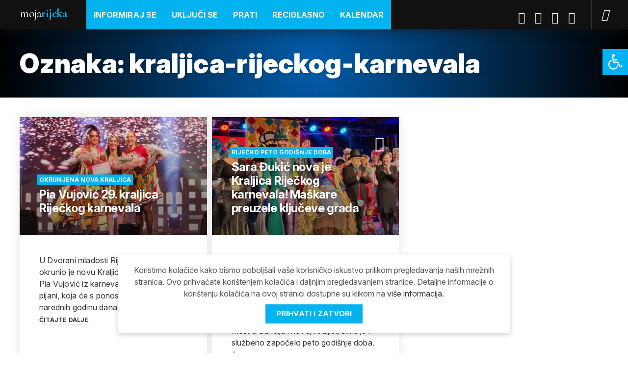

--- FILE ---
content_type: text/html; charset=UTF-8
request_url: https://www.mojarijeka.hr/tag/kraljica-rijeckog-karnevala/
body_size: 15682
content:
<!DOCTYPE html>
<!--[if IE 7 ]><html lang="hr" class="no-js ie7"> <![endif]-->
<!--[if IE 8 ]><html lang="hr" class="no-js ie8"> <![endif]-->
<!--[if IE 9 ]><html lang="hr" class="no-js ie9"> <![endif]-->
<!--[if (gt IE 9)|!(IE)]><!--> <html lang="hr" class="no-js "> <!--<![endif]-->
<head>

	<meta charset="UTF-8" />

	<meta http-equiv="X-UA-Compatible" content="IE=edge">
	<meta name="viewport" content="width=device-width, initial-scale=1.0">
	<meta name="format-detection" content="telephone=no">
	
	
	<meta name='robots' content='index, follow, max-image-preview:large, max-snippet:-1, max-video-preview:-1' />

	<!-- This site is optimized with the Yoast SEO plugin v26.6 - https://yoast.com/wordpress/plugins/seo/ -->
	<title>kraljica-rijeckog-karnevala - MojaRijeka</title>
	<link rel="canonical" href="https://www.mojarijeka.hr/tag/kraljica-rijeckog-karnevala/" />
	<meta property="og:locale" content="hr_HR" />
	<meta property="og:type" content="article" />
	<meta property="og:title" content="kraljica-rijeckog-karnevala - MojaRijeka" />
	<meta property="og:url" content="https://www.mojarijeka.hr/tag/kraljica-rijeckog-karnevala/" />
	<meta property="og:site_name" content="MojaRijeka" />
	<meta property="og:image" content="https://www.mojarijeka.hr/wp-content/uploads/2020/04/homepage-featured-photo.jpg" />
	<meta property="og:image:width" content="1000" />
	<meta property="og:image:height" content="600" />
	<meta property="og:image:type" content="image/jpeg" />
	<meta name="twitter:card" content="summary_large_image" />
	<meta name="twitter:site" content="@gradrijeka" />
	<script type="application/ld+json" class="yoast-schema-graph">{"@context":"https://schema.org","@graph":[{"@type":"CollectionPage","@id":"https://www.mojarijeka.hr/tag/kraljica-rijeckog-karnevala/","url":"https://www.mojarijeka.hr/tag/kraljica-rijeckog-karnevala/","name":"kraljica-rijeckog-karnevala - MojaRijeka","isPartOf":{"@id":"https://www.mojarijeka.hr/#website"},"primaryImageOfPage":{"@id":"https://www.mojarijeka.hr/tag/kraljica-rijeckog-karnevala/#primaryimage"},"image":{"@id":"https://www.mojarijeka.hr/tag/kraljica-rijeckog-karnevala/#primaryimage"},"thumbnailUrl":"https://www.mojarijeka.hr/wp-content/uploads/2026/01/Izbor-29-Kraljice-Rijeckog-karnevala-Foto-Ivor-Mazar-2-1.jpg","breadcrumb":{"@id":"https://www.mojarijeka.hr/tag/kraljica-rijeckog-karnevala/#breadcrumb"},"inLanguage":"hr"},{"@type":"ImageObject","inLanguage":"hr","@id":"https://www.mojarijeka.hr/tag/kraljica-rijeckog-karnevala/#primaryimage","url":"https://www.mojarijeka.hr/wp-content/uploads/2026/01/Izbor-29-Kraljice-Rijeckog-karnevala-Foto-Ivor-Mazar-2-1.jpg","contentUrl":"https://www.mojarijeka.hr/wp-content/uploads/2026/01/Izbor-29-Kraljice-Rijeckog-karnevala-Foto-Ivor-Mazar-2-1.jpg","width":1600,"height":1066},{"@type":"BreadcrumbList","@id":"https://www.mojarijeka.hr/tag/kraljica-rijeckog-karnevala/#breadcrumb","itemListElement":[{"@type":"ListItem","position":1,"name":"Home","item":"https://www.mojarijeka.hr/"},{"@type":"ListItem","position":2,"name":"kraljica-rijeckog-karnevala"}]},{"@type":"WebSite","@id":"https://www.mojarijeka.hr/#website","url":"https://www.mojarijeka.hr/","name":"MojaRijeka","description":"Portal grada Rijeke","publisher":{"@id":"https://www.mojarijeka.hr/#organization"},"potentialAction":[{"@type":"SearchAction","target":{"@type":"EntryPoint","urlTemplate":"https://www.mojarijeka.hr/?s={search_term_string}"},"query-input":{"@type":"PropertyValueSpecification","valueRequired":true,"valueName":"search_term_string"}}],"inLanguage":"hr"},{"@type":"Organization","@id":"https://www.mojarijeka.hr/#organization","name":"Grad Rijeka","url":"https://www.mojarijeka.hr/","logo":{"@type":"ImageObject","inLanguage":"hr","@id":"https://www.mojarijeka.hr/#/schema/logo/image/","url":"https://www.mojarijeka.hr/wp-content/uploads/2020/04/Grb-Rijeka.png","contentUrl":"https://www.mojarijeka.hr/wp-content/uploads/2020/04/Grb-Rijeka.png","width":225,"height":225,"caption":"Grad Rijeka"},"image":{"@id":"https://www.mojarijeka.hr/#/schema/logo/image/"},"sameAs":["https://www.facebook.com/mojarijeka","https://x.com/gradrijeka","https://www.instagram.com/gradrijeka/","https://www.youtube.com/user/mmrijeka"]}]}</script>
	<!-- / Yoast SEO plugin. -->


<link rel='dns-prefetch' href='//cdn.jsdelivr.net' />
<link rel="alternate" type="application/rss+xml" title="MojaRijeka &raquo; kraljica-rijeckog-karnevala Kanal oznaka" href="https://www.mojarijeka.hr/tag/kraljica-rijeckog-karnevala/feed/" />
<style id='wp-img-auto-sizes-contain-inline-css' type='text/css'>
img:is([sizes=auto i],[sizes^="auto," i]){contain-intrinsic-size:3000px 1500px}
/*# sourceURL=wp-img-auto-sizes-contain-inline-css */
</style>
<style id='wp-emoji-styles-inline-css' type='text/css'>

	img.wp-smiley, img.emoji {
		display: inline !important;
		border: none !important;
		box-shadow: none !important;
		height: 1em !important;
		width: 1em !important;
		margin: 0 0.07em !important;
		vertical-align: -0.1em !important;
		background: none !important;
		padding: 0 !important;
	}
/*# sourceURL=wp-emoji-styles-inline-css */
</style>
<style id='wp-block-library-inline-css' type='text/css'>
:root{--wp-block-synced-color:#7a00df;--wp-block-synced-color--rgb:122,0,223;--wp-bound-block-color:var(--wp-block-synced-color);--wp-editor-canvas-background:#ddd;--wp-admin-theme-color:#007cba;--wp-admin-theme-color--rgb:0,124,186;--wp-admin-theme-color-darker-10:#006ba1;--wp-admin-theme-color-darker-10--rgb:0,107,160.5;--wp-admin-theme-color-darker-20:#005a87;--wp-admin-theme-color-darker-20--rgb:0,90,135;--wp-admin-border-width-focus:2px}@media (min-resolution:192dpi){:root{--wp-admin-border-width-focus:1.5px}}.wp-element-button{cursor:pointer}:root .has-very-light-gray-background-color{background-color:#eee}:root .has-very-dark-gray-background-color{background-color:#313131}:root .has-very-light-gray-color{color:#eee}:root .has-very-dark-gray-color{color:#313131}:root .has-vivid-green-cyan-to-vivid-cyan-blue-gradient-background{background:linear-gradient(135deg,#00d084,#0693e3)}:root .has-purple-crush-gradient-background{background:linear-gradient(135deg,#34e2e4,#4721fb 50%,#ab1dfe)}:root .has-hazy-dawn-gradient-background{background:linear-gradient(135deg,#faaca8,#dad0ec)}:root .has-subdued-olive-gradient-background{background:linear-gradient(135deg,#fafae1,#67a671)}:root .has-atomic-cream-gradient-background{background:linear-gradient(135deg,#fdd79a,#004a59)}:root .has-nightshade-gradient-background{background:linear-gradient(135deg,#330968,#31cdcf)}:root .has-midnight-gradient-background{background:linear-gradient(135deg,#020381,#2874fc)}:root{--wp--preset--font-size--normal:16px;--wp--preset--font-size--huge:42px}.has-regular-font-size{font-size:1em}.has-larger-font-size{font-size:2.625em}.has-normal-font-size{font-size:var(--wp--preset--font-size--normal)}.has-huge-font-size{font-size:var(--wp--preset--font-size--huge)}.has-text-align-center{text-align:center}.has-text-align-left{text-align:left}.has-text-align-right{text-align:right}.has-fit-text{white-space:nowrap!important}#end-resizable-editor-section{display:none}.aligncenter{clear:both}.items-justified-left{justify-content:flex-start}.items-justified-center{justify-content:center}.items-justified-right{justify-content:flex-end}.items-justified-space-between{justify-content:space-between}.screen-reader-text{border:0;clip-path:inset(50%);height:1px;margin:-1px;overflow:hidden;padding:0;position:absolute;width:1px;word-wrap:normal!important}.screen-reader-text:focus{background-color:#ddd;clip-path:none;color:#444;display:block;font-size:1em;height:auto;left:5px;line-height:normal;padding:15px 23px 14px;text-decoration:none;top:5px;width:auto;z-index:100000}html :where(.has-border-color){border-style:solid}html :where([style*=border-top-color]){border-top-style:solid}html :where([style*=border-right-color]){border-right-style:solid}html :where([style*=border-bottom-color]){border-bottom-style:solid}html :where([style*=border-left-color]){border-left-style:solid}html :where([style*=border-width]){border-style:solid}html :where([style*=border-top-width]){border-top-style:solid}html :where([style*=border-right-width]){border-right-style:solid}html :where([style*=border-bottom-width]){border-bottom-style:solid}html :where([style*=border-left-width]){border-left-style:solid}html :where(img[class*=wp-image-]){height:auto;max-width:100%}:where(figure){margin:0 0 1em}html :where(.is-position-sticky){--wp-admin--admin-bar--position-offset:var(--wp-admin--admin-bar--height,0px)}@media screen and (max-width:600px){html :where(.is-position-sticky){--wp-admin--admin-bar--position-offset:0px}}

/*# sourceURL=wp-block-library-inline-css */
</style><style id='global-styles-inline-css' type='text/css'>
:root{--wp--preset--aspect-ratio--square: 1;--wp--preset--aspect-ratio--4-3: 4/3;--wp--preset--aspect-ratio--3-4: 3/4;--wp--preset--aspect-ratio--3-2: 3/2;--wp--preset--aspect-ratio--2-3: 2/3;--wp--preset--aspect-ratio--16-9: 16/9;--wp--preset--aspect-ratio--9-16: 9/16;--wp--preset--color--black: #000000;--wp--preset--color--cyan-bluish-gray: #abb8c3;--wp--preset--color--white: #ffffff;--wp--preset--color--pale-pink: #f78da7;--wp--preset--color--vivid-red: #cf2e2e;--wp--preset--color--luminous-vivid-orange: #ff6900;--wp--preset--color--luminous-vivid-amber: #fcb900;--wp--preset--color--light-green-cyan: #7bdcb5;--wp--preset--color--vivid-green-cyan: #00d084;--wp--preset--color--pale-cyan-blue: #8ed1fc;--wp--preset--color--vivid-cyan-blue: #0693e3;--wp--preset--color--vivid-purple: #9b51e0;--wp--preset--gradient--vivid-cyan-blue-to-vivid-purple: linear-gradient(135deg,rgb(6,147,227) 0%,rgb(155,81,224) 100%);--wp--preset--gradient--light-green-cyan-to-vivid-green-cyan: linear-gradient(135deg,rgb(122,220,180) 0%,rgb(0,208,130) 100%);--wp--preset--gradient--luminous-vivid-amber-to-luminous-vivid-orange: linear-gradient(135deg,rgb(252,185,0) 0%,rgb(255,105,0) 100%);--wp--preset--gradient--luminous-vivid-orange-to-vivid-red: linear-gradient(135deg,rgb(255,105,0) 0%,rgb(207,46,46) 100%);--wp--preset--gradient--very-light-gray-to-cyan-bluish-gray: linear-gradient(135deg,rgb(238,238,238) 0%,rgb(169,184,195) 100%);--wp--preset--gradient--cool-to-warm-spectrum: linear-gradient(135deg,rgb(74,234,220) 0%,rgb(151,120,209) 20%,rgb(207,42,186) 40%,rgb(238,44,130) 60%,rgb(251,105,98) 80%,rgb(254,248,76) 100%);--wp--preset--gradient--blush-light-purple: linear-gradient(135deg,rgb(255,206,236) 0%,rgb(152,150,240) 100%);--wp--preset--gradient--blush-bordeaux: linear-gradient(135deg,rgb(254,205,165) 0%,rgb(254,45,45) 50%,rgb(107,0,62) 100%);--wp--preset--gradient--luminous-dusk: linear-gradient(135deg,rgb(255,203,112) 0%,rgb(199,81,192) 50%,rgb(65,88,208) 100%);--wp--preset--gradient--pale-ocean: linear-gradient(135deg,rgb(255,245,203) 0%,rgb(182,227,212) 50%,rgb(51,167,181) 100%);--wp--preset--gradient--electric-grass: linear-gradient(135deg,rgb(202,248,128) 0%,rgb(113,206,126) 100%);--wp--preset--gradient--midnight: linear-gradient(135deg,rgb(2,3,129) 0%,rgb(40,116,252) 100%);--wp--preset--font-size--small: 13px;--wp--preset--font-size--medium: 20px;--wp--preset--font-size--large: 36px;--wp--preset--font-size--x-large: 42px;--wp--preset--spacing--20: 0.44rem;--wp--preset--spacing--30: 0.67rem;--wp--preset--spacing--40: 1rem;--wp--preset--spacing--50: 1.5rem;--wp--preset--spacing--60: 2.25rem;--wp--preset--spacing--70: 3.38rem;--wp--preset--spacing--80: 5.06rem;--wp--preset--shadow--natural: 6px 6px 9px rgba(0, 0, 0, 0.2);--wp--preset--shadow--deep: 12px 12px 50px rgba(0, 0, 0, 0.4);--wp--preset--shadow--sharp: 6px 6px 0px rgba(0, 0, 0, 0.2);--wp--preset--shadow--outlined: 6px 6px 0px -3px rgb(255, 255, 255), 6px 6px rgb(0, 0, 0);--wp--preset--shadow--crisp: 6px 6px 0px rgb(0, 0, 0);}:where(.is-layout-flex){gap: 0.5em;}:where(.is-layout-grid){gap: 0.5em;}body .is-layout-flex{display: flex;}.is-layout-flex{flex-wrap: wrap;align-items: center;}.is-layout-flex > :is(*, div){margin: 0;}body .is-layout-grid{display: grid;}.is-layout-grid > :is(*, div){margin: 0;}:where(.wp-block-columns.is-layout-flex){gap: 2em;}:where(.wp-block-columns.is-layout-grid){gap: 2em;}:where(.wp-block-post-template.is-layout-flex){gap: 1.25em;}:where(.wp-block-post-template.is-layout-grid){gap: 1.25em;}.has-black-color{color: var(--wp--preset--color--black) !important;}.has-cyan-bluish-gray-color{color: var(--wp--preset--color--cyan-bluish-gray) !important;}.has-white-color{color: var(--wp--preset--color--white) !important;}.has-pale-pink-color{color: var(--wp--preset--color--pale-pink) !important;}.has-vivid-red-color{color: var(--wp--preset--color--vivid-red) !important;}.has-luminous-vivid-orange-color{color: var(--wp--preset--color--luminous-vivid-orange) !important;}.has-luminous-vivid-amber-color{color: var(--wp--preset--color--luminous-vivid-amber) !important;}.has-light-green-cyan-color{color: var(--wp--preset--color--light-green-cyan) !important;}.has-vivid-green-cyan-color{color: var(--wp--preset--color--vivid-green-cyan) !important;}.has-pale-cyan-blue-color{color: var(--wp--preset--color--pale-cyan-blue) !important;}.has-vivid-cyan-blue-color{color: var(--wp--preset--color--vivid-cyan-blue) !important;}.has-vivid-purple-color{color: var(--wp--preset--color--vivid-purple) !important;}.has-black-background-color{background-color: var(--wp--preset--color--black) !important;}.has-cyan-bluish-gray-background-color{background-color: var(--wp--preset--color--cyan-bluish-gray) !important;}.has-white-background-color{background-color: var(--wp--preset--color--white) !important;}.has-pale-pink-background-color{background-color: var(--wp--preset--color--pale-pink) !important;}.has-vivid-red-background-color{background-color: var(--wp--preset--color--vivid-red) !important;}.has-luminous-vivid-orange-background-color{background-color: var(--wp--preset--color--luminous-vivid-orange) !important;}.has-luminous-vivid-amber-background-color{background-color: var(--wp--preset--color--luminous-vivid-amber) !important;}.has-light-green-cyan-background-color{background-color: var(--wp--preset--color--light-green-cyan) !important;}.has-vivid-green-cyan-background-color{background-color: var(--wp--preset--color--vivid-green-cyan) !important;}.has-pale-cyan-blue-background-color{background-color: var(--wp--preset--color--pale-cyan-blue) !important;}.has-vivid-cyan-blue-background-color{background-color: var(--wp--preset--color--vivid-cyan-blue) !important;}.has-vivid-purple-background-color{background-color: var(--wp--preset--color--vivid-purple) !important;}.has-black-border-color{border-color: var(--wp--preset--color--black) !important;}.has-cyan-bluish-gray-border-color{border-color: var(--wp--preset--color--cyan-bluish-gray) !important;}.has-white-border-color{border-color: var(--wp--preset--color--white) !important;}.has-pale-pink-border-color{border-color: var(--wp--preset--color--pale-pink) !important;}.has-vivid-red-border-color{border-color: var(--wp--preset--color--vivid-red) !important;}.has-luminous-vivid-orange-border-color{border-color: var(--wp--preset--color--luminous-vivid-orange) !important;}.has-luminous-vivid-amber-border-color{border-color: var(--wp--preset--color--luminous-vivid-amber) !important;}.has-light-green-cyan-border-color{border-color: var(--wp--preset--color--light-green-cyan) !important;}.has-vivid-green-cyan-border-color{border-color: var(--wp--preset--color--vivid-green-cyan) !important;}.has-pale-cyan-blue-border-color{border-color: var(--wp--preset--color--pale-cyan-blue) !important;}.has-vivid-cyan-blue-border-color{border-color: var(--wp--preset--color--vivid-cyan-blue) !important;}.has-vivid-purple-border-color{border-color: var(--wp--preset--color--vivid-purple) !important;}.has-vivid-cyan-blue-to-vivid-purple-gradient-background{background: var(--wp--preset--gradient--vivid-cyan-blue-to-vivid-purple) !important;}.has-light-green-cyan-to-vivid-green-cyan-gradient-background{background: var(--wp--preset--gradient--light-green-cyan-to-vivid-green-cyan) !important;}.has-luminous-vivid-amber-to-luminous-vivid-orange-gradient-background{background: var(--wp--preset--gradient--luminous-vivid-amber-to-luminous-vivid-orange) !important;}.has-luminous-vivid-orange-to-vivid-red-gradient-background{background: var(--wp--preset--gradient--luminous-vivid-orange-to-vivid-red) !important;}.has-very-light-gray-to-cyan-bluish-gray-gradient-background{background: var(--wp--preset--gradient--very-light-gray-to-cyan-bluish-gray) !important;}.has-cool-to-warm-spectrum-gradient-background{background: var(--wp--preset--gradient--cool-to-warm-spectrum) !important;}.has-blush-light-purple-gradient-background{background: var(--wp--preset--gradient--blush-light-purple) !important;}.has-blush-bordeaux-gradient-background{background: var(--wp--preset--gradient--blush-bordeaux) !important;}.has-luminous-dusk-gradient-background{background: var(--wp--preset--gradient--luminous-dusk) !important;}.has-pale-ocean-gradient-background{background: var(--wp--preset--gradient--pale-ocean) !important;}.has-electric-grass-gradient-background{background: var(--wp--preset--gradient--electric-grass) !important;}.has-midnight-gradient-background{background: var(--wp--preset--gradient--midnight) !important;}.has-small-font-size{font-size: var(--wp--preset--font-size--small) !important;}.has-medium-font-size{font-size: var(--wp--preset--font-size--medium) !important;}.has-large-font-size{font-size: var(--wp--preset--font-size--large) !important;}.has-x-large-font-size{font-size: var(--wp--preset--font-size--x-large) !important;}
/*# sourceURL=global-styles-inline-css */
</style>

<style id='classic-theme-styles-inline-css' type='text/css'>
/*! This file is auto-generated */
.wp-block-button__link{color:#fff;background-color:#32373c;border-radius:9999px;box-shadow:none;text-decoration:none;padding:calc(.667em + 2px) calc(1.333em + 2px);font-size:1.125em}.wp-block-file__button{background:#32373c;color:#fff;text-decoration:none}
/*# sourceURL=/wp-includes/css/classic-themes.min.css */
</style>
<link rel='stylesheet' id='titan-adminbar-styles-css' href='https://www.mojarijeka.hr/wp-content/plugins/anti-spam/assets/css/admin-bar.css?ver=7.4.0' type='text/css' media='all' />
<link rel='stylesheet' id='som_lost_password_style-css' href='https://www.mojarijeka.hr/wp-content/plugins/frontend-reset-password/assets/css/password-lost.css?ver=6.9' type='text/css' media='all' />
<link rel='stylesheet' id='photoswipe-core-css-css' href='https://www.mojarijeka.hr/wp-content/plugins/photoswipe-masonry-tailored/photoswipe-dist/photoswipe.css?ver=6.9' type='text/css' media='all' />
<link rel='stylesheet' id='pswp-skin-css' href='https://www.mojarijeka.hr/wp-content/plugins/photoswipe-masonry-tailored/photoswipe-dist/default-skin/default-skin.css?ver=6.9' type='text/css' media='all' />
<link rel='stylesheet' id='pojo-a11y-css' href='https://www.mojarijeka.hr/wp-content/plugins/pojo-accessibility/modules/legacy/assets/css/style.min.css?ver=1.0.0' type='text/css' media='all' />
<link rel='stylesheet' id='style-css' href='https://www.mojarijeka.hr/wp-content/themes/mojarijeka/build/styles/style.css?ver=1739306131' type='text/css' media='all' />
<script type="text/javascript" src="https://www.mojarijeka.hr/wp-includes/js/jquery/jquery.min.js?ver=3.7.1" id="jquery-core-js"></script>
<script type="text/javascript" src="https://www.mojarijeka.hr/wp-includes/js/jquery/jquery-migrate.min.js?ver=3.4.1" id="jquery-migrate-js"></script>
<script type="text/javascript" src="https://www.mojarijeka.hr/wp-content/plugins/miniorange-login-openid/includes/js/mo_openid_jquery.cookie.min.js?ver=6.9" id="js-cookie-script-js"></script>
<script type="text/javascript" src="https://www.mojarijeka.hr/wp-content/plugins/miniorange-login-openid/includes/js/mo-openid-social_login.js?ver=6.9" id="mo-social-login-script-js"></script>
<script type="text/javascript" id="cgit-events-calendar-js-extra">
/* <![CDATA[ */
var ajax_object = {"ajax_url":"https://www.mojarijeka.hr/wp-admin/admin-ajax.php"};
//# sourceURL=cgit-events-calendar-js-extra
/* ]]> */
</script>
<script type="text/javascript" src="https://www.mojarijeka.hr/wp-content/plugins/cgit-wp-acf-events/js/calendar.js?ver=6.9" id="cgit-events-calendar-js"></script>
<script type="text/javascript" src="https://www.mojarijeka.hr/wp-content/plugins/photoswipe-masonry-tailored/photoswipe-masonry.js?ver=6.9" id="photoswipe-masonry-js-js"></script>
<script type="text/javascript" src="https://www.mojarijeka.hr/wp-content/plugins/photoswipe-masonry-tailored/photoswipe-dist/photoswipe-ui-default.min.js?ver=6.9" id="photoswipe-ui-default-js"></script>
<script type="text/javascript" src="https://www.mojarijeka.hr/wp-content/plugins/photoswipe-masonry-tailored/masonry.pkgd.min.js?ver=6.9" id="photoswipe-masonry-js"></script>
<script type="text/javascript" src="https://www.mojarijeka.hr/wp-content/plugins/photoswipe-masonry-tailored/imagesloaded.pkgd.min.js?ver=6.9" id="photoswipe-imagesloaded-js"></script>
<script type="text/javascript" id="notification_strings-js-extra">
/* <![CDATA[ */
var gdprDynamicStrings = {"notification_text":"Koristimo kola\u010di\u0107e kako bismo pobolj\u0161ali va\u0161e korisni\u010dko iskustvo prilikom pregledavanja na\u0161ih mre\u017enih stranica. Ovo prihva\u0107ate kori\u0161tenjem kola\u010di\u0107a i daljnjim pregledavanjem stranice. Detaljne informacije o kori\u0161tenju kola\u010di\u0107a na ovoj stranici dostupne su klikom na \u003Ca href=\"https://www.mojarijeka.hr/uvjeti-koristenja/\"\u003Evi\u0161e informacija\u003C/a\u003E.","button_text":"Prihvati i zatvori"};
//# sourceURL=notification_strings-js-extra
/* ]]> */
</script>
<script type="text/javascript" src="https://www.mojarijeka.hr/wp-content/plugins/tailored-cookies-notification/scripts/alert_text.js?ver=1585819805" id="notification_strings-js"></script>
<script type="text/javascript" src="https://www.mojarijeka.hr/wp-content/plugins/tailored-cookies-notification/scripts/alert.js?ver=1585819805" id="kasp-cookie-alert-js"></script>
<link rel="https://api.w.org/" href="https://www.mojarijeka.hr/wp-json/" /><link rel="alternate" title="JSON" type="application/json" href="https://www.mojarijeka.hr/wp-json/wp/v2/tags/15186" /><link rel="EditURI" type="application/rsd+xml" title="RSD" href="https://www.mojarijeka.hr/xmlrpc.php?rsd" />
<meta name="generator" content="WordPress 6.9" />
<style>
.som-password-error-message,
.som-password-sent-message {
	background-color: #2679ce;
	border-color: #2679ce;
}
</style>
<style type="text/css">
#pojo-a11y-toolbar .pojo-a11y-toolbar-toggle a{ background-color: #02b3f0;	color: #ffffff;}
#pojo-a11y-toolbar .pojo-a11y-toolbar-overlay, #pojo-a11y-toolbar .pojo-a11y-toolbar-overlay ul.pojo-a11y-toolbar-items.pojo-a11y-links{ border-color: #02b3f0;}
body.pojo-a11y-focusable a:focus{ outline-style: solid !important;	outline-width: 1px !important;	outline-color: #FF0000 !important;}
#pojo-a11y-toolbar{ top: 100px !important;}
#pojo-a11y-toolbar .pojo-a11y-toolbar-overlay{ background-color: #ffffff;}
#pojo-a11y-toolbar .pojo-a11y-toolbar-overlay ul.pojo-a11y-toolbar-items li.pojo-a11y-toolbar-item a, #pojo-a11y-toolbar .pojo-a11y-toolbar-overlay p.pojo-a11y-toolbar-title{ color: #333333;}
#pojo-a11y-toolbar .pojo-a11y-toolbar-overlay ul.pojo-a11y-toolbar-items li.pojo-a11y-toolbar-item a.active{ background-color: #015c7a;	color: #ffffff;}
@media (max-width: 767px) { #pojo-a11y-toolbar { top: 55px !important; } }</style><link rel="icon" href="https://www.mojarijeka.hr/wp-content/uploads/2020/04/favicon.ico" sizes="32x32" />
<link rel="icon" href="https://www.mojarijeka.hr/wp-content/uploads/2020/04/favicon.ico" sizes="192x192" />
<link rel="apple-touch-icon" href="https://www.mojarijeka.hr/wp-content/uploads/2020/04/favicon.ico" />
<meta name="msapplication-TileImage" content="https://www.mojarijeka.hr/wp-content/uploads/2020/04/favicon.ico" />
		<style type="text/css" id="wp-custom-css">
			.social a:hover { 
	opacity: 0.7; 
}

.sub-menu li a {
  background: #034e90 !important;
}

.gfield .ginput_container_checkbox label, .gfield .ginput_container_radio label {
  padding: 3px 0px;
  margin-left: 25px;
}		</style>
			
	<!-- Global site tag (gtag.js) - Google Analytics -->
	<script async src="https://www.googletagmanager.com/gtag/js?id=G-9EX8VCMPR3"></script>
	<script>
	window.dataLayer = window.dataLayer || [];
	function gtag(){dataLayer.push(arguments);}
	gtag('js', new Date());
	gtag('config', 'G-9EX8VCMPR3');
	</script>

</head>

<body class="archive-full">
  
<div id="wrapper">

<!-- Skip links -->
<div class="skip-links">
  <a href="#page-nav">Skoči na navigaciju</a>
  <a href="#main">Skoči na sadržaj</a>
</div>
<!-- /Skip links -->
  
<!-- Page header -->
<header id="website-header" class="section-header" role="banner">
  <div class="container">
    
		<div class="site-branding">
							<div class="site-logo"><a href="https://www.mojarijeka.hr">Moja<strong>Rijeka</strong></a></div>
					</div>

		<nav role="navigation" id="page-nav">
  		
			<a class="visually-hidden skip-link" href="#main">Skoči na sadržaj</a>

			<a href="#" class="site-nav-switch">
				<i class="icon icon-menu" aria-hidden="true"></i>
				<i class="icon icon-close" aria-hidden="true"></i>
				<span class="visually-hidden">Navigacija</span>
			</a>

			<div class="site-nav">
				
				<div class="head-nav head-nav-primary">

					<ul id="menu-header-menu" class=""><li id="menu-item-251333" class="menu-item menu-item-type-post_type menu-item-object-page menu-item-has-children menu-item-251333"><a href="https://www.mojarijeka.hr/informiraj-se/">Informiraj se</a>
<ul class="sub-menu">
	<li id="menu-item-251337" class="menu-item menu-item-type-post_type menu-item-object-page menu-item-251337"><a href="https://www.mojarijeka.hr/informiraj-se/obrazovanje/">Obrazovanje</a></li>
	<li id="menu-item-251336" class="menu-item menu-item-type-post_type menu-item-object-page menu-item-251336"><a href="https://www.mojarijeka.hr/informiraj-se/zaposljavanje/">Zapošljavanje</a></li>
	<li id="menu-item-251335" class="menu-item menu-item-type-post_type menu-item-object-page menu-item-251335"><a href="https://www.mojarijeka.hr/informiraj-se/stanovanje/">Stanovanje</a></li>
	<li id="menu-item-251334" class="menu-item menu-item-type-post_type menu-item-object-page menu-item-251334"><a href="https://www.mojarijeka.hr/informiraj-se/zdravlje/">Zdravlje</a></li>
	<li id="menu-item-251338" class="menu-item menu-item-type-post_type menu-item-object-page menu-item-251338"><a href="https://www.mojarijeka.hr/kalendar/">Kalendar događanja</a></li>
</ul>
</li>
<li id="menu-item-251339" class="menu-item menu-item-type-post_type menu-item-object-page menu-item-has-children menu-item-251339"><a href="https://www.mojarijeka.hr/ukljuci-se/">Uključi se</a>
<ul class="sub-menu">
	<li id="menu-item-251340" class="menu-item menu-item-type-post_type menu-item-object-page menu-item-251340"><a href="https://www.mojarijeka.hr/ukljuci-se/budi-moja-rijeka/">Budi Moja Rijeka</a></li>
	<li id="menu-item-251341" class="menu-item menu-item-type-post_type menu-item-object-page menu-item-251341"><a href="https://www.mojarijeka.hr/ukljuci-se/udruge-i-organizacije/">Sudjeluj u radu udruga</a></li>
</ul>
</li>
<li id="menu-item-251352" class="menu-item menu-item-type-custom menu-item-object-custom menu-item-has-children menu-item-251352"><a href="#">Prati</a>
<ul class="sub-menu">
	<li id="menu-item-251347" class="menu-item menu-item-type-post_type menu-item-object-page menu-item-251347"><a href="https://www.mojarijeka.hr/category/dogadaji/">Događaji</a></li>
	<li id="menu-item-251349" class="menu-item menu-item-type-post_type menu-item-object-page menu-item-251349"><a href="https://www.mojarijeka.hr/category/ljudi/">Ljudi</a></li>
	<li id="menu-item-251348" class="menu-item menu-item-type-post_type menu-item-object-page menu-item-251348"><a href="https://www.mojarijeka.hr/category/mjesta/">Mjesta</a></li>
</ul>
</li>
<li id="menu-item-82553" class="category-reciglasno menu-item menu-item-type-custom menu-item-object-custom menu-item-has-children menu-item-82553"><a href="/reciglasno">ReciGlasno</a>
<ul class="sub-menu">
	<li id="menu-item-183134" class="menu-item menu-item-type-post_type menu-item-object-page menu-item-183134"><a href="https://www.mojarijeka.hr/posalji-upit/">Objavi, pitaj, pohvali</a></li>
	<li id="menu-item-183135" class="logged-out-only menu-item menu-item-type-post_type menu-item-object-page menu-item-183135"><a href="https://www.mojarijeka.hr/prijava/">Prijava / Registracija</a></li>
	<li id="menu-item-183133" class="logged-in-only menu-item menu-item-type-post_type menu-item-object-page menu-item-183133"><a href="https://www.mojarijeka.hr/korisnicki-profil/">Uredi svoje podatke</a></li>
</ul>
</li>
<li id="menu-item-251350" class="menu-item menu-item-type-post_type menu-item-object-page menu-item-251350"><a href="https://www.mojarijeka.hr/kalendar/">Kalendar</a></li>
</ul>
				</div>

			</div>

							<!-- Social -->
				<div class="social">
					<ol>
											<li class="facebook">
							<a href="https://www.facebook.com/mojarijeka">Facebook</a>
						</li>
											<li class="twitter">
							<a href="https://twitter.com/gradrijeka">Twitter</a>
						</li>
											<li class="youtube">
							<a href="https://www.youtube.com/user/mmrijeka">Youtube</a>
						</li>
											<li class="instagram">
							<a href="https://www.instagram.com/gradrijeka/">Instagram</a>
						</li>
										</ol>
				</div>
				<!-- /Social -->
						
			<!-- Search -->
			<div class="site-search">
				<a href="#" class="search-switch">
					<i class="icon icon-search"></i>
					<span class="visually-hidden">Traži</span>
				</a>
				<div class="search-container">
					<form role="search" method="get" class="search-form" action="https://www.mojarijeka.hr/">
					    <label>
					        <span class="screen-reader-text">Traži pojam</span>
					        <input type="search" class="search-field"
					            placeholder="Traži..."
					            value="" name="s"
					            title="Pretraži:" />
					    </label>
					    <input type="submit" class="search-submit"
					        value="Pretraži" />
					</form>
				</div>
			</div>
  		<!-- /Search -->
			
		</nav>

    </div>
  </header>
  <!-- /Page header -->

  
<!-- Page Header -->
<section id="page-header">
<div class="container">
  
  <header>

      	  	
  	<h1>Oznaka: <span>kraljica-rijeckog-karnevala</span></h1>      

        
      	
  </header>

	  
</div>
</section>
<!-- /Page Header -->

<!-- Main -->
<section id="main" class="section-main">
<div class="container">
	
	<div class="main-content" role="main">

    <!-- Articles Archive -->
    <div class="module module-archive">
      <div class="module-content">
        
                <div class="component component-featured-articles component-featured-articles-tertiary  grid-2">
          <div class="component-content">

                                      <a href="https://www.mojarijeka.hr/pia-vujovic-29-kraljica-rijeckog-karnevala/" class="news-item ">
                <header class="has-subheading">

      <small class="meta-subheading">Okrunjena nova kraljica</small>
  
  <h2 class="title">Pia Vujović 29. kraljica Riječkog karnevala</h2>

      <div class="image">
      <div class="image-container" style="background-image: url('https://www.mojarijeka.hr/wp-content/uploads/2026/01/Izbor-29-Kraljice-Rijeckog-karnevala-Foto-Ivor-Mazar-2-1-800x800.jpg');"></div>
    </div>
  
</header>

<div class="summary">

  <p>U Dvorani mladosti Riječki karneval okrunio je novu Kraljicu. Titulu je ponijela Pia Vujović iz karnevalske grupe Siti i pijani, koja će s ponosom vladati narednih godinu dana uz Meštra Sandija.</p>
  <p class="more">Čitajte dalje</p>

</div>
              </a>
                          <a href="https://www.mojarijeka.hr/sara-dukic-nova-je-kraljica-rijeckog-karnevala-maskare-preuzele-kljuceve-grada/" class="news-item  post-format-gallery">
                <header class="has-subheading">

      <small class="meta-subheading">Riječko peto godišnje doba</small>
  
  <h2 class="title">Sara Đukić nova je Kraljica Riječkog karnevala! Maškare preuzele ključeve grada</h2>

      <div class="image">
      <div class="image-container" style="background-image: url('https://www.mojarijeka.hr/wp-content/uploads/2024/01/Izbor-Kraljice-Riječkog-karnevala-2024-5-800x800.jpg');"></div>
    </div>
  
</header>

<div class="summary">

  <p>Kraljica Riječkog karnevala 2024. godine je Sara Đukić iz karnevalske grupe Kirci Bribirci!  Zamjenici gradonačelnika Goran Palčevski i Sandra Krpan odlučili su na kratko vrijeme gradsku vlast dati maškarama te su ključ Grada predali Meštru Sandiju i novoj Kraljici, čime je i službeno započelo peto godišnje doba. </p>
  <p class="more">Čitajte dalje</p>

</div>
              </a>
                          <a href="https://www.mojarijeka.hr/dora-pilepic-nova-kraljica-rijeckog-karnevala/" class="news-item ">
                <header class="has-subheading">

      <small class="meta-subheading">VIDEO</small>
  
  <h2 class="title">Dora Pilepić nova kraljica Riječkog karnevala!</h2>

      <div class="image">
      <div class="image-container" style="background-image: url('https://www.mojarijeka.hr/wp-content/uploads/2020/01/Izbor-kraljice-Rije-800x800.jpg');"></div>
    </div>
  
</header>

<div class="summary">

  <p>Izborom nove Kraljice Riječkog karnevala završen je još jedan spektakl u Dvorani mladosti i maškare su službeno preuzele vlast. Glazbe i plesa nije nedostajalo te je nova kraljica Dora Pilepić iz Karnevalske grupe “Siti i pijani” pokazala svoje maškarane posebnosti, pobijedila konkurenciju i zagrnula se zlatnim plaštem.</p>
  <p class="more">Čitajte dalje</p>

</div>
              </a>
                          <a href="https://www.mojarijeka.hr/za-titulu-kraljice-rijeckog-karnevala-2019-borit-ce-se-9-kandidatkinja/" class="news-item  post-format-gallery">
                <header class="has-subheading">

      <small class="meta-subheading">Peto godišnje doba</small>
  
  <h2 class="title">Za titulu kraljice Riječkog karnevala 2019. borit će se 9 kandidatkinja</h2>

      <div class="image">
      <div class="image-container" style="background-image: url('https://www.mojarijeka.hr/wp-content/uploads/2019/01/Aktualna-Kraljica-i-kandidatkinje-800x622.jpg');"></div>
    </div>
  
</header>

<div class="summary">

  <p>Tradicionalna uvodna priredba Riječkog karnevala, Izbor kraljice i primopredaja ključa Grada, najavljena je danas na konferenciji za medije u Salonu Grada  – 18. siječnja, s početkom u 20 sati u Dvorani mladosti, Riječki karneval dobit će dvadeset i četvrtu predstavnicu, a maškare preuzeti ključ Grada.</p>
  <p class="more">Čitajte dalje</p>

</div>
              </a>
                          <a href="https://www.mojarijeka.hr/elaie-filipovic-nova-kraljica-rijeckog-karnevala/" class="news-item  post-format-video post-format-gallery">
                <header class="has-subheading">

      <small class="meta-subheading">VIDEO</small>
  
  <h2 class="title">Elaie Filipović nova kraljica Riječkog karnevala</h2>

      <div class="image">
      <div class="image-container" style="background-image: url('https://www.mojarijeka.hr/wp-content/uploads/2017/01/Izbor-kraljice-karnevala-2017-2.jpg');"></div>
    </div>
  
</header>

<div class="summary">

  <p>Ključ Grada Rijeke u rukama je maškara, a ona koja je od strane žirija prepoznata kao pripadnica kraljevskog roda i koja će sljedećih godinu dana biti predstavnica svih maškara zove se Elaie Filipović. Uz svesrdnu pomoć svoje karnevalske grupe Škrljevske maškari nadmašila je jaku konkurenciju i postala 22. Kraljica Riječkog karnevala, a Meštar Toni preuzeo je od gradonačelnika ključ Grada koji maškarama jamči potpunu vlast sljedećih pet tjedana. Od sada samo neozbiljno…</p>
  <p class="more">Čitajte dalje</p>

</div>
              </a>
            
          </div>
                </div>

        <footer class="component-footer">
                  </footer>
        
      </div>
    </div>
    <!-- /Articles Archive -->

	</div>
	
  	  <!-- Sidebar -->
<aside role="complementary">

 

</aside>
<!-- /Sidebar -->  	
</div>
</section>
<!-- /Main -->

<!-- Page footer -->
<footer id="website-footer" class="section-footer" role="contentinfo">
  <div class="container">

		<nav role="navigation" id="footer-navigation">
				<ul id="menu-footer-menu" class="foot-nav-primary"><li id="menu-item-183136" class="menu-item menu-item-type-custom menu-item-object-custom menu-item-home menu-item-183136"><a href="http://www.mojarijeka.hr/">Naslovnica</a></li>
<li id="menu-item-251357" class="menu-item menu-item-type-post_type menu-item-object-page menu-item-251357"><a href="https://www.mojarijeka.hr/informiraj-se/">Informiraj se</a></li>
<li id="menu-item-251358" class="menu-item menu-item-type-post_type menu-item-object-page menu-item-251358"><a href="https://www.mojarijeka.hr/ukljuci-se/">Uključi se</a></li>
<li id="menu-item-251359" class="menu-item menu-item-type-post_type menu-item-object-page menu-item-251359"><a href="https://www.mojarijeka.hr/prati-sto-se-dogada/">Prati što se događa</a></li>
<li id="menu-item-183142" class="menu-item menu-item-type-post_type_archive menu-item-object-tattletale menu-item-183142"><a href="https://www.mojarijeka.hr/reciglasno/">ReciGlasno!</a></li>
<li id="menu-item-183141" class="menu-item menu-item-type-post_type_archive menu-item-object-event menu-item-183141"><a href="https://www.mojarijeka.hr/kalendar/">Kalendar</a></li>
<li id="menu-item-183624" class="menu-item menu-item-type-post_type menu-item-object-page menu-item-183624"><a href="https://www.mojarijeka.hr/prijava/">Prijava</a></li>
<li id="menu-item-183639" class="menu-item menu-item-type-post_type menu-item-object-page current_page_parent menu-item-183639"><a href="https://www.mojarijeka.hr/arhiva/">Arhiva</a></li>
</ul>
				<ul id="menu-footer-menu-secondary" class="foot-nav-secondary"><li id="menu-item-183618" class="menu-item menu-item-type-post_type menu-item-object-page menu-item-183618"><a href="https://www.mojarijeka.hr/pristupacnost-mreznih-stranica/">Pristupačnost</a></li>
<li id="menu-item-183617" class="menu-item menu-item-type-post_type menu-item-object-page menu-item-183617"><a href="https://www.mojarijeka.hr/pravila-o-koristenju-osobnih-podataka-registriranih-korisnika-portala-moja-rijeka/">Zaštita podataka</a></li>
<li id="menu-item-183619" class="menu-item menu-item-type-post_type menu-item-object-page menu-item-183619"><a href="https://www.mojarijeka.hr/uvjeti-koristenja/">Uvjeti korištenja</a></li>
<li id="menu-item-183620" class="menu-item menu-item-type-post_type menu-item-object-page menu-item-183620"><a href="https://www.mojarijeka.hr/impressum/">Impressum</a></li>
</ul>		</nav>
		
		<div class="newsletter-signup">
  <!-- Begin Mailchimp Signup Form -->
  <div id="mc_embed_signup">
  <form action="https://mojarijeka.us2.list-manage.com/subscribe/post?u=02cf4b53756f40f189f94c10f&amp;id=c88ea40035" method="post" id="mc-embedded-subscribe-form" name="mc-embedded-subscribe-form" class="validate" target="_blank" novalidate>
      <div id="mc_embed_signup_scroll">
      <label for="mce-EMAIL">Prijavite se na newsletter</label>
      <input type="email" value="" name="EMAIL" class="email" id="mce-EMAIL" placeholder="Upišite svoj email" required>
  <div id="mergeRow-gdpr" class="mergeRow gdpr-mergeRow content__gdprBlock mc-field-group">
      <div class="content__gdpr">

          <fieldset class="mc_fieldset gdprRequired mc-field-group" name="interestgroup_field">
          <legend>GDPR Information</legend>
          <label class="checkbox subfield" for="gdpr_677"><input type="checkbox" id="gdpr_677" name="gdpr[677]" value="Y" class="av-checkbox "><span>Prihvaćam da se moji podaci spremaju u bazu podataka i koriste u svrhu slanja MojaRijeka newslettera</span> </label>
          </fieldset>
      </div>
  </div>
      <!-- real people should not fill this in and expect good things - do not remove this or risk form bot signups-->
      <label for="hidden1">MojaRijeka Newsletter</label>
      <div style="position: absolute; left: -5000px;" aria-hidden="true"><input type="text" id="hidden1" name="b_02cf4b53756f40f189f94c10f_c88ea40035" tabindex="-1" value=""></div>
      <div class="clear">
        <label for="mc-embedded-subscribe">Prijavi se</label>
      <input type="submit" value="Prijavi se" name="subscribe" id="mc-embedded-subscribe" class="button"></div>
      </div>
  </form>
  </div>
  
  <!--End mc_embed_signup-->
</div>		
		<div class="secondary">
  		<p class="return-top" onclick="javascript:window.scrollTo(0,0); return false;"><a href="#">Povratak na vrh</a></p>
		</div>
		
  </div>
</footer>
<!-- /Page footer -->

</div><!-- end wrapper -->

<script type="speculationrules">
{"prefetch":[{"source":"document","where":{"and":[{"href_matches":"/*"},{"not":{"href_matches":["/wp-*.php","/wp-admin/*","/wp-content/uploads/*","/wp-content/*","/wp-content/plugins/*","/wp-content/themes/mojarijeka/*","/*\\?(.+)"]}},{"not":{"selector_matches":"a[rel~=\"nofollow\"]"}},{"not":{"selector_matches":".no-prefetch, .no-prefetch a"}}]},"eagerness":"conservative"}]}
</script>
			<!-- Root element of PhotoSwipe. Must have class pswp. -->
			<div class="pswp" tabindex="-1" role="dialog" aria-hidden="true">

			    <!-- Background of PhotoSwipe.
			         Its a separate element, as animating opacity is faster than rgba(). -->
			    <div class="pswp__bg"></div>

			    <!-- Slides wrapper with overflow:hidden. -->
			    <div class="pswp__scroll-wrap">

			        <!-- Container that holds slides.
			                PhotoSwipe keeps only 3 slides in DOM to save memory. -->
			        <div class="pswp__container">
			            <!-- dont modify these 3 pswp__item elements, data is added later on -->
			            <div class="pswp__item"></div>
			            <div class="pswp__item"></div>
			            <div class="pswp__item"></div>
			        </div>

			        <!-- Default (PhotoSwipeUI_Default) interface on top of sliding area. Can be changed. -->
			        <div class="pswp__ui pswp__ui--hidden">

			            <div class="pswp__top-bar">

			                <!--  Controls are self-explanatory. Order can be changed. -->

			                <div class="pswp__counter"></div>

			                <button class="pswp__button pswp__button--close" title="Close (Esc)"></button>

			                <button class="pswp__button pswp__button--share" title="Share"></button>

			                <button class="pswp__button pswp__button--fs" title="Toggle fullscreen"></button>

			                <button class="pswp__button pswp__button--zoom" title="Zoom in/out"></button>

			                <!-- Preloader demo http://codepen.io/dimsemenov/pen/yyBWoR -->
			                <!-- element will get class pswp__preloader--active when preloader is running -->
			                <div class="pswp__preloader">
			                    <div class="pswp__preloader__icn">
			                      <div class="pswp__preloader__cut">
			                        <div class="pswp__preloader__donut"></div>
			                      </div>
			                    </div>
			                </div>
			            </div>

			            <div class="pswp__share-modal pswp__share-modal--hidden pswp__single-tap">
			                <div class="pswp__share-tooltip"></div>
			            </div>

			            <button class="pswp__button pswp__button--arrow--left" title="Previous (arrow left)">
			            </button>

			            <button class="pswp__button pswp__button--arrow--right" title="Next (arrow right)">
			            </button>

			            <div class="pswp__caption">
			                <div class="pswp__caption__center"></div>
			            </div>

			          </div>

			        </div>

			</div><script type="text/javascript" src="https://www.mojarijeka.hr/wp-content/plugins/frontend-reset-password/assets/js/password-lost.js?ver=1.0.0" id="som_reset_password_script-js"></script>
<script type="text/javascript" src="https://www.mojarijeka.hr/wp-content/plugins/photoswipe-masonry-tailored/photoswipe-dist/photoswipe.min.js?ver=6.9" id="photoswipe-js"></script>
<script type="text/javascript" id="pojo-a11y-js-extra">
/* <![CDATA[ */
var PojoA11yOptions = {"focusable":"1","remove_link_target":"","add_role_links":"1","enable_save":"1","save_expiration":"12"};
//# sourceURL=pojo-a11y-js-extra
/* ]]> */
</script>
<script type="text/javascript" src="https://www.mojarijeka.hr/wp-content/plugins/pojo-accessibility/modules/legacy/assets/js/app.min.js?ver=1.0.0" id="pojo-a11y-js"></script>
<script type="text/javascript" src="//cdn.jsdelivr.net/npm/slick-carousel@1.8.1/slick/slick.min.js?ver=6.9" id="slick-js"></script>
<script type="text/javascript" src="https://www.mojarijeka.hr/wp-content/themes/mojarijeka/build/scripts/photoswipe-ui-default.min.js?ver=6.9" id="photoswipe-ui-js"></script>
<script type="text/javascript" src="https://www.mojarijeka.hr/wp-content/themes/mojarijeka/build/scripts/script.min.js?ver=6.9" id="script-js"></script>
<script type="text/javascript" src="https://www.mojarijeka.hr/wp-content/plugins/page-links-to/dist/new-tab.js?ver=3.3.7" id="page-links-to-js"></script>
<script id="wp-emoji-settings" type="application/json">
{"baseUrl":"https://s.w.org/images/core/emoji/17.0.2/72x72/","ext":".png","svgUrl":"https://s.w.org/images/core/emoji/17.0.2/svg/","svgExt":".svg","source":{"concatemoji":"https://www.mojarijeka.hr/wp-includes/js/wp-emoji-release.min.js?ver=6.9"}}
</script>
<script type="module">
/* <![CDATA[ */
/*! This file is auto-generated */
const a=JSON.parse(document.getElementById("wp-emoji-settings").textContent),o=(window._wpemojiSettings=a,"wpEmojiSettingsSupports"),s=["flag","emoji"];function i(e){try{var t={supportTests:e,timestamp:(new Date).valueOf()};sessionStorage.setItem(o,JSON.stringify(t))}catch(e){}}function c(e,t,n){e.clearRect(0,0,e.canvas.width,e.canvas.height),e.fillText(t,0,0);t=new Uint32Array(e.getImageData(0,0,e.canvas.width,e.canvas.height).data);e.clearRect(0,0,e.canvas.width,e.canvas.height),e.fillText(n,0,0);const a=new Uint32Array(e.getImageData(0,0,e.canvas.width,e.canvas.height).data);return t.every((e,t)=>e===a[t])}function p(e,t){e.clearRect(0,0,e.canvas.width,e.canvas.height),e.fillText(t,0,0);var n=e.getImageData(16,16,1,1);for(let e=0;e<n.data.length;e++)if(0!==n.data[e])return!1;return!0}function u(e,t,n,a){switch(t){case"flag":return n(e,"\ud83c\udff3\ufe0f\u200d\u26a7\ufe0f","\ud83c\udff3\ufe0f\u200b\u26a7\ufe0f")?!1:!n(e,"\ud83c\udde8\ud83c\uddf6","\ud83c\udde8\u200b\ud83c\uddf6")&&!n(e,"\ud83c\udff4\udb40\udc67\udb40\udc62\udb40\udc65\udb40\udc6e\udb40\udc67\udb40\udc7f","\ud83c\udff4\u200b\udb40\udc67\u200b\udb40\udc62\u200b\udb40\udc65\u200b\udb40\udc6e\u200b\udb40\udc67\u200b\udb40\udc7f");case"emoji":return!a(e,"\ud83e\u1fac8")}return!1}function f(e,t,n,a){let r;const o=(r="undefined"!=typeof WorkerGlobalScope&&self instanceof WorkerGlobalScope?new OffscreenCanvas(300,150):document.createElement("canvas")).getContext("2d",{willReadFrequently:!0}),s=(o.textBaseline="top",o.font="600 32px Arial",{});return e.forEach(e=>{s[e]=t(o,e,n,a)}),s}function r(e){var t=document.createElement("script");t.src=e,t.defer=!0,document.head.appendChild(t)}a.supports={everything:!0,everythingExceptFlag:!0},new Promise(t=>{let n=function(){try{var e=JSON.parse(sessionStorage.getItem(o));if("object"==typeof e&&"number"==typeof e.timestamp&&(new Date).valueOf()<e.timestamp+604800&&"object"==typeof e.supportTests)return e.supportTests}catch(e){}return null}();if(!n){if("undefined"!=typeof Worker&&"undefined"!=typeof OffscreenCanvas&&"undefined"!=typeof URL&&URL.createObjectURL&&"undefined"!=typeof Blob)try{var e="postMessage("+f.toString()+"("+[JSON.stringify(s),u.toString(),c.toString(),p.toString()].join(",")+"));",a=new Blob([e],{type:"text/javascript"});const r=new Worker(URL.createObjectURL(a),{name:"wpTestEmojiSupports"});return void(r.onmessage=e=>{i(n=e.data),r.terminate(),t(n)})}catch(e){}i(n=f(s,u,c,p))}t(n)}).then(e=>{for(const n in e)a.supports[n]=e[n],a.supports.everything=a.supports.everything&&a.supports[n],"flag"!==n&&(a.supports.everythingExceptFlag=a.supports.everythingExceptFlag&&a.supports[n]);var t;a.supports.everythingExceptFlag=a.supports.everythingExceptFlag&&!a.supports.flag,a.supports.everything||((t=a.source||{}).concatemoji?r(t.concatemoji):t.wpemoji&&t.twemoji&&(r(t.twemoji),r(t.wpemoji)))});
//# sourceURL=https://www.mojarijeka.hr/wp-includes/js/wp-emoji-loader.min.js
/* ]]> */
</script>
		<nav id="pojo-a11y-toolbar" class="pojo-a11y-toolbar-right" role="navigation">
			<div class="pojo-a11y-toolbar-toggle">
				<a class="pojo-a11y-toolbar-link pojo-a11y-toolbar-toggle-link" href="javascript:void(0);" title="Prilagodba" role="button">
					<span class="pojo-sr-only sr-only">Open toolbar</span>
					<svg xmlns="http://www.w3.org/2000/svg" viewBox="0 0 100 100" fill="currentColor" width="1em">
						<title>Prilagodba</title>
						<g><path d="M60.4,78.9c-2.2,4.1-5.3,7.4-9.2,9.8c-4,2.4-8.3,3.6-13,3.6c-6.9,0-12.8-2.4-17.7-7.3c-4.9-4.9-7.3-10.8-7.3-17.7c0-5,1.4-9.5,4.1-13.7c2.7-4.2,6.4-7.2,10.9-9.2l-0.9-7.3c-6.3,2.3-11.4,6.2-15.3,11.8C7.9,54.4,6,60.6,6,67.3c0,5.8,1.4,11.2,4.3,16.1s6.8,8.8,11.7,11.7c4.9,2.9,10.3,4.3,16.1,4.3c7,0,13.3-2.1,18.9-6.2c5.7-4.1,9.6-9.5,11.7-16.2l-5.7-11.4C63.5,70.4,62.5,74.8,60.4,78.9z"/><path d="M93.8,71.3l-11.1,5.5L70,51.4c-0.6-1.3-1.7-2-3.2-2H41.3l-0.9-7.2h22.7v-7.2H39.6L37.5,19c2.5,0.3,4.8-0.5,6.7-2.3c1.9-1.8,2.9-4,2.9-6.6c0-2.5-0.9-4.6-2.6-6.3c-1.8-1.8-3.9-2.6-6.3-2.6c-2,0-3.8,0.6-5.4,1.8c-1.6,1.2-2.7,2.7-3.2,4.6c-0.3,1-0.4,1.8-0.3,2.3l5.4,43.5c0.1,0.9,0.5,1.6,1.2,2.3c0.7,0.6,1.5,0.9,2.4,0.9h26.4l13.4,26.7c0.6,1.3,1.7,2,3.2,2c0.6,0,1.1-0.1,1.6-0.4L97,77.7L93.8,71.3z"/></g>					</svg>
				</a>
			</div>
			<div class="pojo-a11y-toolbar-overlay">
				<div class="pojo-a11y-toolbar-inner">
					<p class="pojo-a11y-toolbar-title">Prilagodba</p>

					<ul class="pojo-a11y-toolbar-items pojo-a11y-tools">
																			<li class="pojo-a11y-toolbar-item">
								<a href="#" class="pojo-a11y-toolbar-link pojo-a11y-btn-resize-font pojo-a11y-btn-resize-plus" data-action="resize-plus" data-action-group="resize" tabindex="-1" role="button">
									<span class="pojo-a11y-toolbar-icon"><svg version="1.1" xmlns="http://www.w3.org/2000/svg" width="1em" viewBox="0 0 448 448"><title>Povećaj tekst</title><path fill="currentColor" d="M256 200v16c0 4.25-3.75 8-8 8h-56v56c0 4.25-3.75 8-8 8h-16c-4.25 0-8-3.75-8-8v-56h-56c-4.25 0-8-3.75-8-8v-16c0-4.25 3.75-8 8-8h56v-56c0-4.25 3.75-8 8-8h16c4.25 0 8 3.75 8 8v56h56c4.25 0 8 3.75 8 8zM288 208c0-61.75-50.25-112-112-112s-112 50.25-112 112 50.25 112 112 112 112-50.25 112-112zM416 416c0 17.75-14.25 32-32 32-8.5 0-16.75-3.5-22.5-9.5l-85.75-85.5c-29.25 20.25-64.25 31-99.75 31-97.25 0-176-78.75-176-176s78.75-176 176-176 176 78.75 176 176c0 35.5-10.75 70.5-31 99.75l85.75 85.75c5.75 5.75 9.25 14 9.25 22.5z"></path></svg></span><span class="pojo-a11y-toolbar-text">Povećaj tekst</span>								</a>
							</li>

							<li class="pojo-a11y-toolbar-item">
								<a href="#" class="pojo-a11y-toolbar-link pojo-a11y-btn-resize-font pojo-a11y-btn-resize-minus" data-action="resize-minus" data-action-group="resize" tabindex="-1" role="button">
									<span class="pojo-a11y-toolbar-icon"><svg version="1.1" xmlns="http://www.w3.org/2000/svg" width="1em" viewBox="0 0 448 448"><title>Smanji tekst</title><path fill="currentColor" d="M256 200v16c0 4.25-3.75 8-8 8h-144c-4.25 0-8-3.75-8-8v-16c0-4.25 3.75-8 8-8h144c4.25 0 8 3.75 8 8zM288 208c0-61.75-50.25-112-112-112s-112 50.25-112 112 50.25 112 112 112 112-50.25 112-112zM416 416c0 17.75-14.25 32-32 32-8.5 0-16.75-3.5-22.5-9.5l-85.75-85.5c-29.25 20.25-64.25 31-99.75 31-97.25 0-176-78.75-176-176s78.75-176 176-176 176 78.75 176 176c0 35.5-10.75 70.5-31 99.75l85.75 85.75c5.75 5.75 9.25 14 9.25 22.5z"></path></svg></span><span class="pojo-a11y-toolbar-text">Smanji tekst</span>								</a>
							</li>
						
													<li class="pojo-a11y-toolbar-item">
								<a href="#" class="pojo-a11y-toolbar-link pojo-a11y-btn-background-group pojo-a11y-btn-grayscale" data-action="grayscale" data-action-group="schema" tabindex="-1" role="button">
									<span class="pojo-a11y-toolbar-icon"><svg version="1.1" xmlns="http://www.w3.org/2000/svg" width="1em" viewBox="0 0 448 448"><title>Sivi tonovi</title><path fill="currentColor" d="M15.75 384h-15.75v-352h15.75v352zM31.5 383.75h-8v-351.75h8v351.75zM55 383.75h-7.75v-351.75h7.75v351.75zM94.25 383.75h-7.75v-351.75h7.75v351.75zM133.5 383.75h-15.5v-351.75h15.5v351.75zM165 383.75h-7.75v-351.75h7.75v351.75zM180.75 383.75h-7.75v-351.75h7.75v351.75zM196.5 383.75h-7.75v-351.75h7.75v351.75zM235.75 383.75h-15.75v-351.75h15.75v351.75zM275 383.75h-15.75v-351.75h15.75v351.75zM306.5 383.75h-15.75v-351.75h15.75v351.75zM338 383.75h-15.75v-351.75h15.75v351.75zM361.5 383.75h-15.75v-351.75h15.75v351.75zM408.75 383.75h-23.5v-351.75h23.5v351.75zM424.5 383.75h-8v-351.75h8v351.75zM448 384h-15.75v-352h15.75v352z"></path></svg></span><span class="pojo-a11y-toolbar-text">Sivi tonovi</span>								</a>
							</li>
						
													<li class="pojo-a11y-toolbar-item">
								<a href="#" class="pojo-a11y-toolbar-link pojo-a11y-btn-background-group pojo-a11y-btn-high-contrast" data-action="high-contrast" data-action-group="schema" tabindex="-1" role="button">
									<span class="pojo-a11y-toolbar-icon"><svg version="1.1" xmlns="http://www.w3.org/2000/svg" width="1em" viewBox="0 0 448 448"><title>Visoki kontrast</title><path fill="currentColor" d="M192 360v-272c-75 0-136 61-136 136s61 136 136 136zM384 224c0 106-86 192-192 192s-192-86-192-192 86-192 192-192 192 86 192 192z"></path></svg></span><span class="pojo-a11y-toolbar-text">Visoki kontrast</span>								</a>
							</li>
						
													<li class="pojo-a11y-toolbar-item">
								<a href="#" class="pojo-a11y-toolbar-link pojo-a11y-btn-background-group pojo-a11y-btn-negative-contrast" data-action="negative-contrast" data-action-group="schema" tabindex="-1" role="button">

									<span class="pojo-a11y-toolbar-icon"><svg version="1.1" xmlns="http://www.w3.org/2000/svg" width="1em" viewBox="0 0 448 448"><title>Negativni kontrast</title><path fill="currentColor" d="M416 240c-23.75-36.75-56.25-68.25-95.25-88.25 10 17 15.25 36.5 15.25 56.25 0 61.75-50.25 112-112 112s-112-50.25-112-112c0-19.75 5.25-39.25 15.25-56.25-39 20-71.5 51.5-95.25 88.25 42.75 66 111.75 112 192 112s149.25-46 192-112zM236 144c0-6.5-5.5-12-12-12-41.75 0-76 34.25-76 76 0 6.5 5.5 12 12 12s12-5.5 12-12c0-28.5 23.5-52 52-52 6.5 0 12-5.5 12-12zM448 240c0 6.25-2 12-5 17.25-46 75.75-130.25 126.75-219 126.75s-173-51.25-219-126.75c-3-5.25-5-11-5-17.25s2-12 5-17.25c46-75.5 130.25-126.75 219-126.75s173 51.25 219 126.75c3 5.25 5 11 5 17.25z"></path></svg></span><span class="pojo-a11y-toolbar-text">Negativni kontrast</span>								</a>
							</li>
						
													<li class="pojo-a11y-toolbar-item">
								<a href="#" class="pojo-a11y-toolbar-link pojo-a11y-btn-background-group pojo-a11y-btn-light-background" data-action="light-background" data-action-group="schema" tabindex="-1" role="button">
									<span class="pojo-a11y-toolbar-icon"><svg version="1.1" xmlns="http://www.w3.org/2000/svg" width="1em" viewBox="0 0 448 448"><title>Svijetla pozadina</title><path fill="currentColor" d="M184 144c0 4.25-3.75 8-8 8s-8-3.75-8-8c0-17.25-26.75-24-40-24-4.25 0-8-3.75-8-8s3.75-8 8-8c23.25 0 56 12.25 56 40zM224 144c0-50-50.75-80-96-80s-96 30-96 80c0 16 6.5 32.75 17 45 4.75 5.5 10.25 10.75 15.25 16.5 17.75 21.25 32.75 46.25 35.25 74.5h57c2.5-28.25 17.5-53.25 35.25-74.5 5-5.75 10.5-11 15.25-16.5 10.5-12.25 17-29 17-45zM256 144c0 25.75-8.5 48-25.75 67s-40 45.75-42 72.5c7.25 4.25 11.75 12.25 11.75 20.5 0 6-2.25 11.75-6.25 16 4 4.25 6.25 10 6.25 16 0 8.25-4.25 15.75-11.25 20.25 2 3.5 3.25 7.75 3.25 11.75 0 16.25-12.75 24-27.25 24-6.5 14.5-21 24-36.75 24s-30.25-9.5-36.75-24c-14.5 0-27.25-7.75-27.25-24 0-4 1.25-8.25 3.25-11.75-7-4.5-11.25-12-11.25-20.25 0-6 2.25-11.75 6.25-16-4-4.25-6.25-10-6.25-16 0-8.25 4.5-16.25 11.75-20.5-2-26.75-24.75-53.5-42-72.5s-25.75-41.25-25.75-67c0-68 64.75-112 128-112s128 44 128 112z"></path></svg></span><span class="pojo-a11y-toolbar-text">Svijetla pozadina</span>								</a>
							</li>
						
													<li class="pojo-a11y-toolbar-item">
								<a href="#" class="pojo-a11y-toolbar-link pojo-a11y-btn-links-underline" data-action="links-underline" data-action-group="toggle" tabindex="-1" role="button">
									<span class="pojo-a11y-toolbar-icon"><svg version="1.1" xmlns="http://www.w3.org/2000/svg" width="1em" viewBox="0 0 448 448"><title>Podcrtaj poveznice</title><path fill="currentColor" d="M364 304c0-6.5-2.5-12.5-7-17l-52-52c-4.5-4.5-10.75-7-17-7-7.25 0-13 2.75-18 8 8.25 8.25 18 15.25 18 28 0 13.25-10.75 24-24 24-12.75 0-19.75-9.75-28-18-5.25 5-8.25 10.75-8.25 18.25 0 6.25 2.5 12.5 7 17l51.5 51.75c4.5 4.5 10.75 6.75 17 6.75s12.5-2.25 17-6.5l36.75-36.5c4.5-4.5 7-10.5 7-16.75zM188.25 127.75c0-6.25-2.5-12.5-7-17l-51.5-51.75c-4.5-4.5-10.75-7-17-7s-12.5 2.5-17 6.75l-36.75 36.5c-4.5 4.5-7 10.5-7 16.75 0 6.5 2.5 12.5 7 17l52 52c4.5 4.5 10.75 6.75 17 6.75 7.25 0 13-2.5 18-7.75-8.25-8.25-18-15.25-18-28 0-13.25 10.75-24 24-24 12.75 0 19.75 9.75 28 18 5.25-5 8.25-10.75 8.25-18.25zM412 304c0 19-7.75 37.5-21.25 50.75l-36.75 36.5c-13.5 13.5-31.75 20.75-50.75 20.75-19.25 0-37.5-7.5-51-21.25l-51.5-51.75c-13.5-13.5-20.75-31.75-20.75-50.75 0-19.75 8-38.5 22-52.25l-22-22c-13.75 14-32.25 22-52 22-19 0-37.5-7.5-51-21l-52-52c-13.75-13.75-21-31.75-21-51 0-19 7.75-37.5 21.25-50.75l36.75-36.5c13.5-13.5 31.75-20.75 50.75-20.75 19.25 0 37.5 7.5 51 21.25l51.5 51.75c13.5 13.5 20.75 31.75 20.75 50.75 0 19.75-8 38.5-22 52.25l22 22c13.75-14 32.25-22 52-22 19 0 37.5 7.5 51 21l52 52c13.75 13.75 21 31.75 21 51z"></path></svg></span><span class="pojo-a11y-toolbar-text">Podcrtaj poveznice</span>								</a>
							</li>
						
													<li class="pojo-a11y-toolbar-item">
								<a href="#" class="pojo-a11y-toolbar-link pojo-a11y-btn-readable-font" data-action="readable-font" data-action-group="toggle" tabindex="-1" role="button">
									<span class="pojo-a11y-toolbar-icon"><svg version="1.1" xmlns="http://www.w3.org/2000/svg" width="1em" viewBox="0 0 448 448"><title>Čitljiv font</title><path fill="currentColor" d="M181.25 139.75l-42.5 112.5c24.75 0.25 49.5 1 74.25 1 4.75 0 9.5-0.25 14.25-0.5-13-38-28.25-76.75-46-113zM0 416l0.5-19.75c23.5-7.25 49-2.25 59.5-29.25l59.25-154 70-181h32c1 1.75 2 3.5 2.75 5.25l51.25 120c18.75 44.25 36 89 55 133 11.25 26 20 52.75 32.5 78.25 1.75 4 5.25 11.5 8.75 14.25 8.25 6.5 31.25 8 43 12.5 0.75 4.75 1.5 9.5 1.5 14.25 0 2.25-0.25 4.25-0.25 6.5-31.75 0-63.5-4-95.25-4-32.75 0-65.5 2.75-98.25 3.75 0-6.5 0.25-13 1-19.5l32.75-7c6.75-1.5 20-3.25 20-12.5 0-9-32.25-83.25-36.25-93.5l-112.5-0.5c-6.5 14.5-31.75 80-31.75 89.5 0 19.25 36.75 20 51 22 0.25 4.75 0.25 9.5 0.25 14.5 0 2.25-0.25 4.5-0.5 6.75-29 0-58.25-5-87.25-5-3.5 0-8.5 1.5-12 2-15.75 2.75-31.25 3.5-47 3.5z"></path></svg></span><span class="pojo-a11y-toolbar-text">Čitljiv font</span>								</a>
							</li>
																		<li class="pojo-a11y-toolbar-item">
							<a href="#" class="pojo-a11y-toolbar-link pojo-a11y-btn-reset" data-action="reset" tabindex="-1" role="button">
								<span class="pojo-a11y-toolbar-icon"><svg version="1.1" xmlns="http://www.w3.org/2000/svg" width="1em" viewBox="0 0 448 448"><title>Reset</title><path fill="currentColor" d="M384 224c0 105.75-86.25 192-192 192-57.25 0-111.25-25.25-147.75-69.25-2.5-3.25-2.25-8 0.5-10.75l34.25-34.5c1.75-1.5 4-2.25 6.25-2.25 2.25 0.25 4.5 1.25 5.75 3 24.5 31.75 61.25 49.75 101 49.75 70.5 0 128-57.5 128-128s-57.5-128-128-128c-32.75 0-63.75 12.5-87 34.25l34.25 34.5c4.75 4.5 6 11.5 3.5 17.25-2.5 6-8.25 10-14.75 10h-112c-8.75 0-16-7.25-16-16v-112c0-6.5 4-12.25 10-14.75 5.75-2.5 12.75-1.25 17.25 3.5l32.5 32.25c35.25-33.25 83-53 132.25-53 105.75 0 192 86.25 192 192z"></path></svg></span>
								<span class="pojo-a11y-toolbar-text">Reset</span>
							</a>
						</li>
					</ul>
											<ul class="pojo-a11y-toolbar-items pojo-a11y-links">
																						<li class="pojo-a11y-toolbar-item">
									<a href="https://www.mojarijeka.hr/pristupacnost-mreznih-stranica/" class="pojo-a11y-toolbar-link pojo-a11y-link-help" tabindex="-1" role="button">
										<span class="pojo-a11y-toolbar-icon"><svg version="1.1" xmlns="http://www.w3.org/2000/svg" width="1em" viewBox="0 0 448 448"><title>Pomoć</title><path fill="currentColor" d="M224 344v-48c0-4.5-3.5-8-8-8h-48c-4.5 0-8 3.5-8 8v48c0 4.5 3.5 8 8 8h48c4.5 0 8-3.5 8-8zM288 176c0-45.75-48-80-91-80-40.75 0-71.25 17.5-92.75 53.25-2.25 3.5-1.25 8 2 10.5l33 25c1.25 1 3 1.5 4.75 1.5 2.25 0 4.75-1 6.25-3 11.75-15 16.75-19.5 21.5-23 4.25-3 12.5-6 21.5-6 16 0 30.75 10.25 30.75 21.25 0 13-6.75 19.5-22 26.5-17.75 8-42 28.75-42 53v9c0 4.5 3.5 8 8 8h48c4.5 0 8-3.5 8-8v0c0-5.75 7.25-18 19-24.75 19-10.75 45-25.25 45-63.25zM384 224c0 106-86 192-192 192s-192-86-192-192 86-192 192-192 192 86 192 192z"></path></svg></span><span class="pojo-a11y-toolbar-text">Pomoć</span>									</a>
								</li>
																						<li class="pojo-a11y-toolbar-item">
									<a href="https://www.mojarijeka.hr/impressum/" class="pojo-a11y-toolbar-link pojo-a11y-link-feedback" tabindex="-1" role="button">
										<span class="pojo-a11y-toolbar-icon"><svg version="1.1" xmlns="http://www.w3.org/2000/svg" width="1em" viewBox="0 0 448 448"><title>Povratne informacije</title><path fill="currentColor" d="M448 224c0 88.5-100.25 160-224 160-12.25 0-24.5-0.75-36.25-2-32.75 29-71.75 49.5-115 60.5-9 2.5-18.75 4.25-28.5 5.5-5.5 0.5-10.75-3.5-12-9.5v-0.25c-1.25-6.25 3-10 6.75-14.5 15.75-17.75 33.75-32.75 45.5-74.5-51.5-29.25-84.5-74.5-84.5-125.25 0-88.25 100.25-160 224-160s224 71.5 224 160z"></path></svg></span><span class="pojo-a11y-toolbar-text">Povratne informacije</span>									</a>
								</li>
													</ul>
									</div>
			</div>
		</nav>
		</body>
</html>

--- FILE ---
content_type: text/javascript
request_url: https://www.mojarijeka.hr/wp-content/plugins/tailored-cookies-notification/scripts/alert_text.js?ver=1585819805
body_size: 89
content:
var gdprStrings = {text : gdprDynamicStrings.notification_text,  button : gdprDynamicStrings.button_text,}
